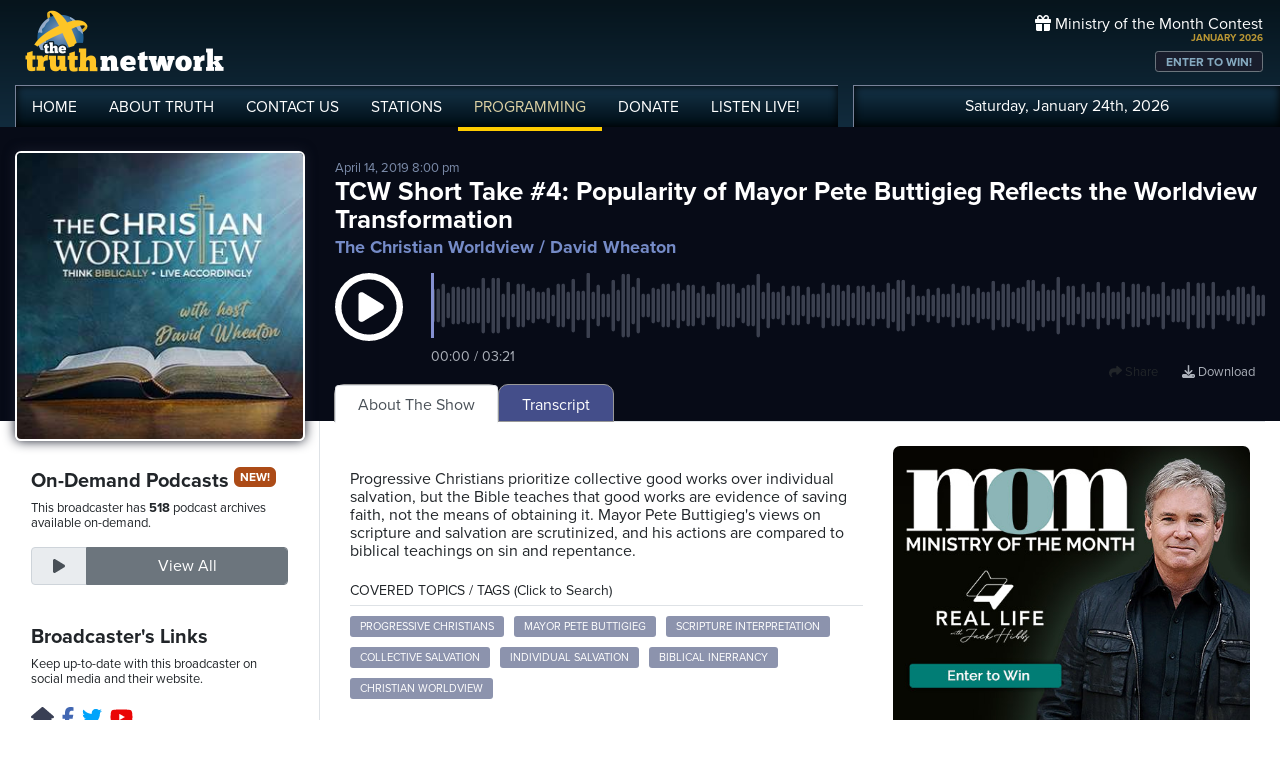

--- FILE ---
content_type: text/html; charset=UTF-8
request_url: https://www.truthnetwork.com/show/the-christian-worldview-david-wheaton/17565/
body_size: 10352
content:
<!doctype html>
<html lang="en">
<head>
<title>TCW Short Take #4: Popularity of Mayor Pete Buttigieg Reflects the Worldview Transformation Podcast with David Wheaton</title>
<meta name="viewport" content="width=device-width, initial-scale=1, maximum-scale=1, user-scalable=no">
<meta name="description" content="What is &quot;collective salvation&quot; as expressed by progressive &quot;Christians&quot;?">
<meta name="author" content="David Wheaton">
<meta property="og:image" content="https://broadcast.truthcdn.com/_img/shows300/68688de7559f8_show_107_1751682535.jpg">
<meta property="og:site_name" content="Truth Network">
<meta property="og:image:width" content="300">
<meta property="og:image:height" content="300">
<meta property="og:description" content="What is &quot;collective salvation&quot; as expressed by progressive &quot;Christians&quot;?">
<meta property="og:title" content="TCW Short Take #4: Popularity of Mayor Pete Buttigieg Reflects the Worldview Transformation">
<meta property="og:url" content="https://www.truthnetwork.com/s/17565">
<meta property="og:type" content="website">
<meta property="og:author" content="David Wheaton">
<meta name="twitter:site" content="@truthnetwork">
<meta name="twitter:card" content="summary">
<meta name="twitter:image" content="https://broadcast.truthcdn.com/_img/shows300/68688de7559f8_show_107_1751682535.jpg">
<meta name="twitter:title" content="Listen to TCW Short Take #4: Popularity of Mayor Pete Buttigieg Reflects the Worldview Transformation @ThChrstnWrldvw #ProgressiveChristians #MayorPeteButtigieg #ScriptureInterpretation #CollectiveSalvation #IndividualSalvation">
<meta name="twitter:description" content="What is &quot;collective salvation&quot; as expressed by progressive &quot;Christians&quot;? - Podcast">
<link rel="canonical" href="https://www.truthnetwork.com/show/the-christian-worldview-david-wheaton/17565/">
<link rel="alternate" type="application/rss+xml" title="The Christian Worldview Podcast Feed" href="https://www.truthnetwork.com/feed/the-christian-worldview-david-wheaton/">

<!-- Schema.org PodcastEpisode Structured Data -->
<script type="application/ld+json">
{
  "@context": "https://schema.org",
  "@type": "PodcastEpisode",
  "name": "TCW Short Take #4: Popularity of Mayor Pete Buttigieg Reflects the Worldview Transformation",
  "description": "What is &quot;collective salvation&quot; as expressed by progressive &quot;Christians&quot;?",
  "datePublished": "2019-04-14T20:00:00+00:00",
  "url": "https://www.truthnetwork.com/show/the-christian-worldview-david-wheaton/17565/",
  "image": "https://broadcast.truthcdn.com/_img/shows300/68688de7559f8_show_107_1751682535.jpg",
  "timeRequired": "PT3M22S",
  "partOfSeries": {
    "@type": "PodcastSeries",
    "name": "The Christian Worldview",
    "url": "https://www.truthnetwork.com/show/the-christian-worldview-david-wheaton/"
  },
  "associatedMedia": {
    "@type": "AudioObject",
    "contentUrl": "https://media.truthcdn.com/shows/107/17565.mp3",
    "encodingFormat": "audio/mpeg",
    "duration": "PT3M22S"  },
  "author": {
    "@type": "Person",
    "name": "David Wheaton"
  },
  "publisher": {
    "@id": "https://www.truthnetwork.com#organization"
  }
}
</script>

<meta name="apple-itunes-app" content="app-id=704388905">

<!-- Robots Meta Tag -->
<meta name="robots" content="index, follow, max-snippet:-1, max-image-preview:large, max-video-preview:-1">

<!-- Resource Hints for Performance -->
<link rel="preconnect" href="https://www.googletagmanager.com">
<link rel="preconnect" href="https://fonts.googleapis.com">
<link rel="preconnect" href="https://use.typekit.net">
<link rel="dns-prefetch" href="https://stackpath.bootstrapcdn.com">
<link rel="dns-prefetch" href="https://code.jquery.com">
<link rel="dns-prefetch" href="https://cdn.jsdelivr.net">

<!-- Global site tag (gtag.js) - Google Analytics -->
<script async src="https://www.googletagmanager.com/gtag/js?id=UA-65932314-1"></script>
<script>
  window.dataLayer = window.dataLayer || [];
  function gtag(){dataLayer.push(arguments);}
  gtag('js', new Date());

  gtag('config', 'UA-65932314-1');
</script>
<link rel="icon" sizes="144x144" href="/img/favicon.png">
<link rel="stylesheet" href="https://stackpath.bootstrapcdn.com/bootstrap/4.5.2/css/bootstrap.min.css" integrity="sha384-JcKb8q3iqJ61gNV9KGb8thSsNjpSL0n8PARn9HuZOnIxN0hoP+VmmDGMN5t9UJ0Z" crossorigin="anonymous">
<link rel="stylesheet" href="https://fonts.googleapis.com/css2?family=Roboto+Condensed:wght@700&display=swap">
<link rel="stylesheet" href="/css/featherlight.min.css">
<link rel="stylesheet" href="https://use.typekit.net/iie5irr.css">

<link rel="stylesheet" href="/css/style.css">
<link rel="stylesheet" href="/css/lightslider.css">

<link rel="stylesheet" href="/css/show.css">
<style>
.controls {
    padding: 30px 0 15px;
    text-align: center;
}

.controls .btn {
    margin-bottom: 15px;
}

@media screen and (min-width: 990px) {
    .controls .mark-controls {
        display: inline;
    }
}

.lead {
    text-align: center;
    padding: 20px;
}

#waveform {
    width: 100%;
    }

#progress-bar {
    position: absolute;
    z-index: 10;
    top: 50%;
    margin-top: -10px;
    left: 5%;
    width: 90%;
}

#drop {
    border: 3px dashed #ddd;
    padding: 30px;
}

#drop.wavesurfer-dragover {
    border-color: #333;
}

</style>

<script src="https://unpkg.com/wavesurfer.js@5.0.0/dist/wavesurfer.js"></script>
<script>
	
'use strict';

// Create an instance
var wavesurfer = {};
var podcast = 'https://media.truthcdn.com/shows/107/17565.mp3';


document.addEventListener('DOMContentLoaded', function() {
    wavesurfer = WaveSurfer.create({
        container: document.querySelector('#waveform'),
        backend: 'MediaElement',
        waveColor: '#3b404f',
        progressColor: '#5c698c',
        cursorColor: '#8490d1',
        barWidth: 3,
        barRadius: 2,
        cursorWidth: 3,
        height: 65,
        hideScrollbar: true,
        mediaControls: false,
        barGap: 2
    });

    wavesurfer.on('error', function(e) {
        console.warn(e);
    });
    
    // when podcast finishes, swap the button back and make sure the sound stops.
    wavesurfer.on('finish', function () {
	    btnPause();
	    wavesurfer.playPause();
	});
    
    // Update time display
    wavesurfer.on('audioprocess', function() {
        updateTimeDisplay();
    });
    
    wavesurfer.on('seek', function() {
        updateTimeDisplay();
    });
    
    wavesurfer.on('ready', function() {
        updateTimeDisplay();
    });


fetch('https://media.truthcdn.com/shows/107/17565.json')
.then(response => {
    if (!response.ok) {
        throw new Error("HTTP error " + response.status);
    }
    return response.json();
})
.then(peaks => {
    console.log('loaded peaks! sample_rate: ' + peaks.sample_rate);

    //load peaks into wavesurfer.js
    wavesurfer.load(podcast, peaks.data);
})
.catch((e) => {
    console.error('error', e);
});	
	
});


// Format time from seconds to MM:SS
function formatTime(seconds) {
    var minutes = Math.floor(seconds / 60);
    var secs = Math.floor(seconds % 60);
    if (secs < 10) {
        secs = '0' + secs;
    }
    if (minutes < 10) {
        minutes = '0' + minutes;
    }
    return minutes + ':' + secs;
}

// Update the time display
function updateTimeDisplay() {
    var current = wavesurfer.getCurrentTime();
    var total = wavesurfer.getDuration();
    document.getElementById('time-display').textContent = formatTime(current) + ' / ' + formatTime(total);
}

// handle the play pause button swap
function btnPlay() {
	wavesurfer.playPause();
	$( ".btnPlay" ).hide();
	$( ".btnPause" ).show();
		
}

function btnPause() {
	wavesurfer.playPause();
	$( ".btnPause" ).hide();
	$( ".btnPlay" ).show();
}


</script>
 

<script>
	
function facebookOpen(url) {
	     window.open(url, "_blank", "toolbar=yes,scrollbars=yes,resizable=yes,top=10,left=10,width=600,height=600");
	}

function twitterOpen(url) {
	     window.open(url, "_blank", "toolbar=yes,scrollbars=yes,resizable=yes,top=10,left=10,width=650,height=450");
	}

function podcastOpen(url) {
	     window.open(url, "_blank", "toolbar=yes,scrollbars=yes,resizable=yes,top=10,left=10,width=650,height=450");
	}
	
</script>

<style>
	
.podcastphoto img{
	border-radius: 6px;
	border: 2px #fff solid;
	box-shadow: 0 0 12px #191d2c;
	width: 100%;
}
.toparea { background-color: #070b17; }



.datepub { color: #7d8dab; font-size: small; }

.razor_head { padding:4px 0px;  font-size: 14px;}

.pc_title { font-size: 16px; font-weight: 600; line-height: 16px; }
.pc_host { font-size: 13px; font-weight: 400; line-height: 16px; margin-top: 0px;}	
.pc_name { font-size: 15px; font-weight: 700; line-height: 13px; margin-top: 5px;}	
.showimg2 { border-radius: 5px; border: 2px #fff solid; }	

.epiHover:hover { background-color: #5c6996; }

.epiHover:hover a{ text-decoration: none; color: #fff; }

/*
.showtitle h1 { color: #ffffff; font-size: 26px; line-height: 28px; padding: 0; margin: 0; text-overflow: ellipsis; 
overflow: hidden;  white-space: nowrap; }
*/

.showtitle h1 { color: #ffffff; font-size: 26px; line-height: 28px; padding: 0; margin: 0; }
.showtitle h2 { color: #758bc7; font-size: 18px; line-height: 19px; padding: 0; margin: 0; }

.followepisodes { font-size: 36px; font-weight: bold; }
.followepisodes { padding: 0px; margin: 0px; }
.followepisodes span { background-color: #3b4050; color: #c3c7d5; display: block; width: 100%; text-align: center; font-size: 15px; text-transform: uppercase; }
.followepisodes .col { margin: 5px; padding: 0px; text-align: center; border: 1px #999 solid; border-radius: 5px; margin-bottom: 20px; }

.glow {
    -webkit-animation: glow 1s ease-in-out infinite alternate;
    -moz-animation: glow 1s ease-in-out infinite alternate;
    animation: glow 1s ease-in-out infinite alternate;
  }
  @-webkit-keyframes glow {
    from {
      text-shadow: 0 0 3px #9554b3;
    }
    to {
      text-shadow: 0 0 20px #07c6f6;
    }
    }


.links { text-align: right; position: absolute; top: 70px; right: 0px; z-index: 1 }
.links a {
    display: inline;
	font-size: 13px;
	text-align: center;
	line-height: 14px;
	color: #adb2bb;
	margin: 3px 10px;
	}
.links a:hover {
	color: #fff;
	text-decoration: none;
}
.links a i {
	font-size: 18px; padding-right: 8px;
	}
	
@media screen and (max-width: 1000px) {
	
	.showtitle h1 { font-size: 24px; line-height: 22px; padding: 0; margin: 0; }
	
    .links{
        margin-top: 15px; margin-bottom: 10px; 
    }
    .links a {
	    padding: 5px 10px;
	    font-size: 15px;
    }
    
    .hide { display: none!important; }
    
       
    .wave { margin-bottom: 50px; }
    
}

@media screen and (max-width: 768px) {
    
    .hidesm { display: none!important; }
	.followepisodes { margin-top: -30px; }
	.podcast-menu { margin-top: 5px; }    
}

@media screen and (min-width: 992px) {
    
    .hidelg { display: none!important; }
    
}

@media screen and (max-width: 576px) {

     .podcastphoto { max-width: 60%; margin: 0 auto; }
     	.showtitle { text-align: center;}

   .hidexs { display: none!important; }
   
   .tabby { background-color: #131621!important; margin-left: -15px;
  margin-right: -15px; padding-left: 15px; padding-top: 10px; }
    
}

	
</style>
</head>

<body >
	
<!-- share podcast overlay -->
<div id="myShare" class="sharenav">
	
	<a href="javascript:void(0)" class="closebtn" onclick="closeShare();" role="button" aria-label="Close share dialog">
		<i class="fas fa-times-circle"></i>
	</a>

	<div style="font-size: 20px; ">
		Share This Episode
	</div>
	
	<div class="m-4">
		<div class="mb-3">
				<img width="150" src="https://broadcast.truthcdn.com/_img/shows300/68688de7559f8_show_107_1751682535.jpg" alt="The Christian Worldview David Wheaton Logo" class="sdw" style="border-radius: 5px;" />
		</div>

		<h3>TCW Short Take #4: Popularity of Mayor Pete Buttigieg Reflects the Worldview Transformation</h3>
		<h5>The Christian Worldview / David Wheaton</h5>
	</div>

	<div style="clear: both;" class="d-flex flex-row justify-content-center flex-wrap mb-3 sharelinks">

		<a role="button" tabindex="0" onclick="closeShare(); facebookOpen('https://www.facebook.com/sharer/sharer.php?u=https://www.truthnetwork.com/s/17565&amp;src=sdkpreparse');" aria-label="Share on Facebook">
			<i class="fab fa-facebook"></i>Facebook</a>
		<a role="button" tabindex="0" onclick="closeShare(); twitterOpen('https://twitter.com/intent/tweet?url=https://www.truthnetwork.com/s/17565&amp;text=TCW+Short+Take+%234%3A+Popularity+of+Mayor+Pete+Buttigieg+Reflects+the+Worldview+Transformation+%40ThChrstnWrldvw+%23ProgressiveChristians+%23MayorPeteButtigieg+%23ScriptureInterpretation+%23CollectiveSalvation+%23IndividualSalvation');" aria-label="Share on Twitter">
			<i class="fab fa-twitter"></i>Twitter</a>

		<!-- <a href="#"><i class="fab fa-linkedin"></i>Linked In</a> -->
	</div>	
</div>
<!-- ##end## share overlay -->
	
	
<!-- // START mobile menu -->
<div id="mySidenav" class="sidenav text-center">
	<a href="javascript:void(0)" class="closebtn" onclick="closeNav();"><i class="fas fa-times-circle"></i></a>
	  
	<div class="mb-3">
		<a href="/"><img src="/img/truth-network-logo-retina.png" width="202" alt="The Truth Network Radio" /></a>
	</div>
	
	<ul class="mobileMenu nav justify-content-center" >
		<li class="nav-item"><a href="/"><i class="fa fa-home"></i><span>Home</span></a></li>
		<li class="nav-item"><a href="/about/"><i class="far fa-question-circle"></i><span>About Us</span></a></li>
		<li class="nav-item"><a href="/stations/"><i class="fas fa-broadcast-tower"></i><span>Stations</span></a></li>
		<li class="nav-item"><a href="/programming/"><i class="fas fa-microphone-alt"></i><span>Programming</span></a></li>
		<li class="nav-item"><a href="/ondemand/recent/"><i class="fas fa-rss"></i><span>Podcasts</span></a></li>
		<li class="nav-item"><a class="radioPlayer" href="https://broadcast.truthnetwork.com/play.lasso?p=wtru">
			<i class="far fa-play-circle"></i><span>Listen Live</span></a>
		</li>
	</ul>
	  
	<div class="userlinks mt-5">
		Saturday, January 24th, 2026<!--
		<span class="pr-2">Welcome, Guest!</span>
		<a href="/login/">Login or Create an Account</a>-->
		
			</div>  
	 		 
</div>
<!-- // END mobile menu // -->

<!-- // START desktop menu // -->
<section class="headerbkg">
<div class="truthcontainer">
    <div class="row">
	    
	   <div class="col col-7 col-lg-8">
		    
	        <div class="logo">
		        <a href="/"><img src="/img/truth-network-logo-retina.png" width="202" alt="Truth Network Radio" /></a>
		        		    </div>
		    
			<div class="navbar main-menu d-none d-lg-block">
				
		        <ul class="nav">
			        <li class="nav-item hidehome">
			        	<a class="nav-link " href="/">HOME</a>
			        </li>
			      
			        <li class="nav-item dropdown">
					    <a href="/about/"  class="dropdown-toggle nav-link ">
						    ABOUT<span class="hide"> TRUTH</span>
						</a>
						<ul class="dropdown-menu">
					    	<li><a href="/about/">About Us</a></li>
							<li><a href="/about/advertise/">Advertising</a></li>
							<li><a href="/about/syndication/">Syndication</a></li>
							<li><a href="/about/doctrine/">Our Doctrine</a></li>
							<li><a href="/about/privacy/">Privacy</a></li>
							<li><a href="/about/contest-rules/">Contest Rules</a></li>
							<li><a href="/about/fcc/">FCC Public Files</a></li>
						</ul>
			        </li>
					
					<li class="nav-item">
						<a class="nav-link " href="/contact-us/">
							CONTACT<span class="hide"> US</span>
						</a>
					</li>
					
			        <li class="nav-item dropdown">
			        	<a class="nav-link " href="/stations/">STATIONS</a>
						<ul class="dropdown-menu" style="width: 240px;">							
							<li><a href="/station/wtru/">Truth Triad (NC)</a></li>							
							<li><a href="/station/wcru/">Truth Charlotte (NC)</a></li>							
							<li><a href="/station/wdru/">Truth Triangle (NC)</a></li>							
							<li><a href="/station/wtkd/">Truth Dayton (OH)</a></li>							
							<li><a href="/station/kutr/">Truth Salt Lake City (UT)</a></li>							
							<li><a href="/station/wles/">Truth Richmond (VA)</a></li>							
							<li><a href="/station/wtod/">Truth Toledo (OH)</a></li>							
							<li><a href="/station/wkhf/">Truth Lynchburg (VA)</a></li>							
							<li><a href="/station/wkvg/">Truth Greenville (SC)</a></li>							
							<li><a href="/station/wlxk/">Truth Spartanburg (SC)</a></li>							
							<li><a href="/station/wpol/">The Light - Triad (NC)</a></li>							
							<li><a href="/station/wsts/">The Cross Fairmont (NC)</a></li>							
							<li><a href="/station/wtsb/">The Cross S. Raleigh (NC)</a></li>							
							<li><a href="/station/wpet/">WPET Greensboro</a></li>						
						</ul>
					</li>
					
			        <li class="nav-item dropdown">
			      		<a class="nav-link active" href="#">
				      		PROGRAMMING
				      	</a>
					  	<ul class="dropdown-menu" style="width: 240px;">
						  						    	<li><a href="/programming/">All Truth Programs</a></li>
							<li><a href="/ondemand/recent/">Recent Podcast Shows</a></li>
						</ul>
					</li>
					
			        <li class="nav-item">
			        	<a class="nav-link " href="/donate/">
				        	DONATE
				        </a>
				    </li>
				    
			        <li class="nav-item">
			        	<a class="nav-link radioPlayer" href="https://broadcast.truthnetwork.com/play.lasso?p=wtru">
				        	LISTEN<span class="hide"> LIVE</span>!
				        </a>
				    </li>
		        </ul> 
	        </div>
	    </div>
	    
	    <div class="col col-5 d-lg-none" style="text-align: right; padding-top: 32px">
		  	<a onclick="openNav();" href="#">
			  	<i class="fas fa-bars" style="color: #b6bfd2; font-size: 32px; padding-right: 17px;"></i>
			</a>
		</div>
	    
	    
	    <!-- START desktop account area -->
	    
	    <div class="col col-12 col-lg-4 d-none d-lg-block">
		    <div class="momheader">   			      
		        <div class="text-right">
					<div class="momhead"><i class="fas fa-gift"></i> Ministry of the Month Contest</div>
					<div class="momdate">JANUARY 2026</div>
					<a class="btn btn-sm btn-outline-secondary momlink" href="/mom/">ENTER TO WIN!</a>
				</div> 
			</div> 
		
			<div class="account-menu p-2 d-none d-sm-block">
				 <div class="userlinks text-center">
					Saturday, January 24th, 2026						<!--<span class="pr-2">Welcome<span class="hide">, Guest</span>!</span>
						<a href="/login/">Login or Create Account</a>-->
									 </div>  
			</div>
			
	    </div>
	    
	    <!-- END desktop account area -->
	    
    </div>
</div>
</section> 
<!-- // END DESKTOP HEADER -->

<!-- end header -->

<!-- content area -->

<section class="toparea">
<div class="truthcontainer">
<div class="row">

<!-- show info column -->
	<div class="col-12 col-sm-4 col-lg-3 col-xl-3" style="margin-bottom: -20px;">
		<div class="text-center">
		<div class="podcastphoto pt-4" >
			<a  href="https://www.truthnetwork.com/show/the-christian-worldview-david-wheaton/">
				<img src="https://broadcast.truthcdn.com/_img/shows300/68688de7559f8_show_107_1751682535.jpg" alt="The Christian Worldview Logo" class="showimg" />
			</a>
		</div>
		</div>
	</div>

	<div class="col-12 col-sm-8 col-lg-9 col-xl-9">
		<div class="showtitle pt-4 mt-2">
			<div class="datepub hidesm">April 14, 2019 8:00 pm</div>
			<h1>TCW Short Take #4: Popularity of Mayor Pete Buttigieg Reflects the Worldview Transformation</h1>
			<h2 class="pt-1">
				<a style="color: #758bc7" title="Go to Show Details" href="/show/the-christian-worldview-david-wheaton/">The Christian Worldview</a> / David Wheaton</h2>
		</div>
		<div class="wave pt-3">
			<div class="row" style="position: relative">
				<div class="col-2 col-sm-2 col-lg-1" style="width: 100%;" >
					<a class="btnPlay glow" onclick="btnPlay();" role="button" aria-label="Play podcast episode" tabindex="0">
						<i style="text-align: center; font-size: 68px; color: #fff;" class="far fa-play-circle"></i>
					</a>
					<a class="btnPause" onclick="btnPause();" role="button" aria-label="Pause podcast episode" tabindex="0" style="display:none;">
						<i style="text-align: right;font-size: 68px; color: #fff;" class="far fa-pause-circle"></i>
					</a>
				</div>

				<div class="col-10 col-sm-10 col-lg-11">
				   <div class="pl-3" id="waveform"></div>
				   <div class="pl-3 mt-2" id="time-display" style="color: #adb2bb; font-size: 14px;">00:00 / 00:00</div>
				</div>
				
				<div class="col-12 links mt-3">

					<a onclick="openShare();" role="button" tabindex="0" aria-label="Share this episode"><i class="fas fa-share"></i> Share</a>
					<a class="hide" href="https://media.truthcdn.com/shows/107/17565.mp3" aria-label="Download episode">
						<i class="fas fa-download"></i> Download</a>

				</div>
			</div>
		</div>		
	</div>

</div>	
</div>
</section>
<div class="truthcontainer">
<div class="row">

	<div class="col-12 col-md-4 col-lg-3 col-xl-3 border-right">
		<div class="pt-5 p-3">
			
				 	<h5>On-Demand Podcasts <span class="pill">NEW!</span></h5>
		    <p class="small">This broadcaster has <strong>518</strong> podcast archives available on-demand.</p>
			<div class="input-group mt-3 pb-3 mb-4">
		    	<div class="input-group-prepend">
					<div class="input-group-text text-center" id="btnGroupAddon">
						<i class="fas fa-play" style="width: 30px;"></i>
					</div>
		    	</div>
				<a class="form-control btn btn-secondary btn-follow" aria-describedby="btnGroupAddon" href="/ondemand/the-christian-worldview-david-wheaton/">
			    	View All</a>
			</div>
				
					<div>
			  <h5>Broadcaster's Links</h5>
			  <p class="small">Keep up-to-date with this broadcaster on social media and their website.</p>
			  
			  <div class="socialbtn-sm mt-3">
			  <a rel="nofollow" class="hm" href="https://www.thechristianworldview.org/"><i class="fas fa-home mr-2"></i></a><a rel="nofollow" class="fb" href="https://www.facebook.com/ThChrstnWrldvw"><i class="fab fa-facebook-f mr-2"></i></a><a rel="nofollow" class="tw" href="https://twitter.com/ThChrstnWrldvw"><i class="fab fa-twitter mr-2"></i></a><a rel="nofollow" class="yt" href="https://www.youtube.com/user/ThChrstnWrldvw"><i class="fab fa-youtube mr-2"></i></a>			   	</div>
			</div>
					 
		</div>
	</div>
	<div class="col-12 col-md-8 col-lg-9 col-xl-9">
		
		
		
		  <!-- Nav tabs -->
  <div class="tabby">	 	  
  <ul class="nav nav-tabs podcast-menu" role="tablist">
    <li class="nav-item">
      <a class="nav-link active" data-toggle="tab" href="#about">About The Show</a>
    </li>     <li class="nav-item">
      <a class="nav-link" data-toggle="tab" href="#trans">Transcript</a>
    </li>  </ul>
  </div>

	  <!-- Tab panes -->
	  <div class="tab-content">
	    <div id="about" class="container tab-pane active"><br>
		    
			<div class="row"> 
				<div class="col-12 col-md-7 mb-5">

	        <p class="hidelg">April 14, 2019 8:00 pm</p><div class="mt-4" style="line-height: 18px; overflow-wrap: break-word;">Progressive Christians prioritize collective good works over individual salvation, but the Bible teaches that good works are evidence of saving faith, not the means of obtaining it. Mayor Pete Buttigieg's views on scripture and salvation are scrutinized, and his actions are compared to biblical teachings on sin and repentance.<p></div>						<div class="razor">
						<div class="razor_head border-bottom">COVERED TOPICS / TAGS (Click to Search)</div>

											
												
						<a class="kw" href="/search/Progressive_Christians/">Progressive Christians</a> <a class="kw" href="/search/Mayor_Pete_Buttigieg/"> Mayor Pete Buttigieg</a> <a class="kw" href="/search/Scripture_Interpretation/"> Scripture Interpretation</a> <a class="kw" href="/search/Collective_Salvation/"> Collective Salvation</a> <a class="kw" href="/search/Individual_Salvation/"> Individual Salvation</a> <a class="kw" href="/search/Biblical_Inerrancy/"> Biblical Inerrancy</a> <a class="kw" href="/search/Christian_Worldview/"> Christian Worldview</a> </div>				</div>
				<div class="col-12 col-md-5">
				 
<div class="adv">
<ul id="truthSlider">


    <li>
        <a href="https://truthnetwork.com/ct/34" target="_blank">
            <img src="https://truthnetwork.com/img/ader/34-d97a7ce7a2553dc7.jpg" alt="Ministry of the Month" width="450" height="450">
        </a>
    </li>

</ul>
</div>	
				</div>
			
			</div>
			
			
			
			
			<div class="razor_head border-bottom mt-4">YOU MIGHT ALSO LIKE:</div>
			
			<div class="row">
				

								<div class="col-12 col-lg-6 mt-4" style="clear:both;">
					 <div class="row">
						 <div class="col-4 col-lg-3 mb-3">
							 <a href="https://www.truthnetwork.com/show/dana-loesch-show-dana-loesch/114234/"><img class="sdw showimg" src="https://broadcast.truthcdn.com/_img/shows150/64ee8124f047f_64ee78f56bf6d_eff26b15d77c40f4248c5291af811b27.jpg" width="100%" alt="Dana Loesch Show Podcast Logo"></a>
						 </div>
						 <div class="col-8 col-lg-9 pt-1">
						 	<div class="pc_title">
							 	<a href="https://www.truthnetwork.com/show/dana-loesch-show-dana-loesch/114234/">J6 Officer Goes UNHINGED, Media LIES About 5-Year-Old &amp; Oscar&#039;s Overreaction Commentary</a>
						 	</div>
						 	<div class="pc_name">
								Dana Loesch Show							</div>
						 								<div class="pc_host">
								Dana Loesch							</div>
						    						 </div>
					 </div>
					 
					</div>
									<div class="col-12 col-lg-6 mt-4" style="clear:both;">
					 <div class="row">
						 <div class="col-4 col-lg-3 mb-3">
							 <a href="https://www.truthnetwork.com/show/understanding-the-times-jan-markell/114195/"><img class="sdw showimg" src="https://broadcast.truthcdn.com/_img/shows150/62001d707c706_1400x1400.jpg" width="100%" alt="Understanding The Times Podcast Logo"></a>
						 </div>
						 <div class="col-8 col-lg-9 pt-1">
						 	<div class="pc_title">
							 	<a href="https://www.truthnetwork.com/show/understanding-the-times-jan-markell/114195/">The Destruction of Progressive Christianity</a>
						 	</div>
						 	<div class="pc_name">
								Understanding The Times							</div>
						 								<div class="pc_host">
								Jan Markell							</div>
						    						 </div>
					 </div>
					 
					</div>
									<div class="col-12 col-lg-6 mt-4" style="clear:both;">
					 <div class="row">
						 <div class="col-4 col-lg-3 mb-3">
							 <a href="https://www.truthnetwork.com/show/clearview-today-abidan-shah/114168/"><img class="sdw showimg" src="https://broadcast.truthcdn.com/_img/shows150/68688ce729cd4_show_421_1751682279.jpg" width="100%" alt="Clearview Today Podcast Logo"></a>
						 </div>
						 <div class="col-8 col-lg-9 pt-1">
						 	<div class="pc_title">
							 	<a href="https://www.truthnetwork.com/show/clearview-today-abidan-shah/114168/">Dark Woke... more like Dork Woke</a>
						 	</div>
						 	<div class="pc_name">
								Clearview Today							</div>
						 								<div class="pc_host">
								Abidan Shah							</div>
						    						 </div>
					 </div>
					 
					</div>
									<div class="col-12 col-lg-6 mt-4" style="clear:both;">
					 <div class="row">
						 <div class="col-4 col-lg-3 mb-3">
							 <a href="https://www.truthnetwork.com/show/living-on-the-edge-chip-ingram/114150/"><img class="sdw showimg" src="https://broadcast.truthcdn.com/_img/shows150/68688d66e1d11_show_81_1751682406.jpg" width="100%" alt="Living on the Edge Podcast Logo"></a>
						 </div>
						 <div class="col-8 col-lg-9 pt-1">
						 	<div class="pc_title">
							 	<a href="https://www.truthnetwork.com/show/living-on-the-edge-chip-ingram/114150/">How To Overcome Personal Stagnation, Part 2</a>
						 	</div>
						 	<div class="pc_name">
								Living on the Edge							</div>
						 								<div class="pc_host">
								Chip Ingram							</div>
						    						 </div>
					 </div>
					 
					</div>
									<div class="col-12 col-lg-6 mt-4" style="clear:both;">
					 <div class="row">
						 <div class="col-4 col-lg-3 mb-3">
							 <a href="https://www.truthnetwork.com/show/living-on-the-edge-chip-ingram/114096/"><img class="sdw showimg" src="https://broadcast.truthcdn.com/_img/shows150/68688d66e1d11_show_81_1751682406.jpg" width="100%" alt="Living on the Edge Podcast Logo"></a>
						 </div>
						 <div class="col-8 col-lg-9 pt-1">
						 	<div class="pc_title">
							 	<a href="https://www.truthnetwork.com/show/living-on-the-edge-chip-ingram/114096/">How To Overcome Personal Stagnation, Part 1</a>
						 	</div>
						 	<div class="pc_name">
								Living on the Edge							</div>
						 								<div class="pc_host">
								Chip Ingram							</div>
						    						 </div>
					 </div>
					 
					</div>
									<div class="col-12 col-lg-6 mt-4" style="clear:both;">
					 <div class="row">
						 <div class="col-4 col-lg-3 mb-3">
							 <a href="https://www.truthnetwork.com/show/carolina-journal-radio-nick-craig/113512/"><img class="sdw showimg" src="https://broadcast.truthcdn.com/_img/shows150/5f5572c0128be_8d66eb17bb7d02ca4856ab443a78f2148cafbb129f58a3c81282007c6fe24ff2.jpg" width="100%" alt="Carolina Journal Radio Podcast Logo"></a>
						 </div>
						 <div class="col-8 col-lg-9 pt-1">
						 	<div class="pc_title">
							 	<a href="https://www.truthnetwork.com/show/carolina-journal-radio-nick-craig/113512/">Budget Pressure Builds, Judge Blocks CMPD Video</a>
						 	</div>
						 	<div class="pc_name">
								Carolina Journal Radio							</div>
						 								<div class="pc_host">
								Nick Craig							</div>
						    						 </div>
					 </div>
					 
					</div>
								
				
				
			</div>
			
			
			
		
			
	    </div>
	     
	    <div id="trans" class="container tab-pane fade"><br>
	     					
					
					
					<div class="mt-4" style="clear:both; line-height: 18px;">For progressive Christians, those who consider themselves liberal like Mayor Pete Buttigieg, the way they interpret scripture, the emphasis is always on the collective, not the individual. It's always on collective doing good works, not the biblical clear call for individual salvation through Jesus Christ. Jesus called to help the poor, and the hurting, which he did do, is prioritized far above his call to repent and believe the gospel. The Bible teaches, though, that good works are the evidence of saving faith, not the means of obtaining it. <br><br>

 Very important. Progressive Christians like Buttigieg do not believe in the inerrancy of scripture. They do not believe in the exclusivity of Jesus Christ, as there is one way to be right with God, and thus they preach, I'm going to say this, a false gospel of saving man from his physical problems, physical dangers, rather than the true gospel of saving individual souls from the great spiritual danger of being unreconciled with God. How can a man call himself a Christian when he is openly and unrepentantly practicing what the Bible calls sin? Look at Romans 1. It says, For this reason God gave them over to degrading passions, for their women exchanged the natural function for what is unnatural, and in the same way also the men abandoned the natural function of the woman and burned in their desire toward one another, men with men committing indecent acts and receiving in their own persons the due penalty of their error. And just as they did not see fit to acknowledge God any longer, God gave them over to a depraved mind to do those things which are not proper. <br><br>

 I'm encouraging you, do not let the exterior persona or the words that come so easily and naturally out of Buttigieg's mouth fool you. He is a person who has, as Romans 1 says, degrading passions, a depraved mind, commits unnatural indecent acts, as Romans 1 says, with men. Those are not my words, that's what the Bible says. He is a Christian in profession only. Unless he repents, the Bible says, he will not inherit the kingdom of God. He will be judged and sent to hell. It says in 1 Corinthians chapter 6 verse 9, Do you not know that the unrighteous will not inherit the kingdom of God? <br><br>

 And who are these unrighteous? Do not be deceived, neither fornicators, nor idolaters, nor adulterers, nor effeminate, nor homosexuals, thieves, covetous, drunkers, revilers, or swindlers will inherit the kingdom of God. Those are those who practice such things and do not repent and believe in Christ as paying the penalty that they deserve for practicing them. Such were some of you, here's the good news for Pete Buttigieg, if he repents, but you were washed, you were sanctified, you were justified in the name of the Lord Jesus Christ and in the spirit of our God. You can be saved, even if you have practiced those things. We hope you gained from this short take of the Christian Worldview radio program. To hear the full program and further connect with this ministry, visit thechristianworldview.org. I'm David Wietman. 
</div>					
						
		      
		</div>
			</div>
		
		
		

		
		<div class="pt-5"> <!--space --> </div>
		
		

	
</div>

</div>

</div>

</section>


<div class="my-5">

<hr>	
	
</div>






<!-- end content area -->

<div class="mobilebanner">
	<div class="truthcontainer">	
		<div class="row">
			<div class="col-12 col-md-7">
				<div class="mobilebanner-text">
					Get The Truth Mobile App and Listen to your Favorite Station Anytime
				</div>
				<div class="mobilebanner-buttons">
					<a href="https://apps.apple.com/us/app/truth-network-radio/id704388905" target="_blank">
						<img alt="Truth Network Apple App Store" src="/img/apple-store-button.png">
					</a>
					<a href="https://play.google.com/store/apps/details?id=com.truthnetwork.app" target="_blank">
						<img alt="Truth Network Google Play Store" src="/img/google-play-store-button.png">
					</a>
				</div>
				
			</div>
		</div>
	</div>
</div>
<div class="footer">
	<div class="truthcontainer">
		<div class="row py-3">
			<div class="col-12 col-md-6 text-center text-md-left text-muted">
				<a class="footersociallinks muted-text" href="https://www.facebook.com/TruthNetwork/"><i class="fab fa-facebook"></i></a>
				<a class="footersociallinks muted-text" href="https://twitter.com/TruthNetwork"><i class="fab fa-twitter"></i></a>
				<a class="footersociallinks muted-text" href="https://www.instagram.com/trunetwork/"><i class="fab fa-instagram"></i></a>
				<a href="/about/fcc/">FCC Public Files</a>
			</div>
			<div class="col-12 col-md-6 text-center text-md-right">
				 &copy; 2026 Truth Network &bull; All rights reserved.
			</div>
			
		</div>
	</div>
</div>

<!-- Schema.org Organization Structured Data -->
<script type="application/ld+json">
{
  "@context": "https://schema.org",
  "@type": "Organization",
  "@id": "https://www.truthnetwork.com#organization",
  "name": "Truth Network",
  "url": "https://www.truthnetwork.com",
  "logo": "https://www.truthnetwork.com/img/truth-network-logo-retina.png",
  "description": "A Christian Radio Broadcast Network with stations in North Carolina, Iowa, Virginia, and Utah featuring Bible teaching and Christian talk radio.",
  "sameAs": [
    "https://www.facebook.com/TruthNetwork/",
    "https://twitter.com/TruthNetwork",
    "https://www.instagram.com/trunetwork/"
  ],
  "contactPoint": {
    "@type": "ContactPoint",
    "contactType": "Customer Service",
    "url": "https://www.truthnetwork.com/contact-us/"
  }
}
</script>

<script
  src="https://code.jquery.com/jquery-3.5.1.min.js"
  integrity="sha256-9/aliU8dGd2tb6OSsuzixeV4y/faTqgFtohetphbbj0="
  crossorigin="anonymous"></script>
<script src="https://cdn.jsdelivr.net/npm/js-cookie@2/src/js.cookie.min.js"></script>
<script
	src="https://cdn.jsdelivr.net/npm/popper.js@1.16.1/dist/umd/popper.min.js" 
	integrity="sha384-9/reFTGAW83EW2RDu2S0VKaIzap3H66lZH81PoYlFhbGU+6BZp6G7niu735Sk7lN"
	crossorigin="anonymous"></script>
<script
	src="https://stackpath.bootstrapcdn.com/bootstrap/4.5.2/js/bootstrap.min.js"
	integrity="sha384-B4gt1jrGC7Jh4AgTPSdUtOBvfO8shuf57BaghqFfPlYxofvL8/KUEfYiJOMMV+rV"
	crossorigin="anonymous"></script>
<script src="/css/fontawesome-free-6.6.0-web/js/all.min.js"></script>
<script src="/js/featherlight.min.js"></script>
<script src="/js/lightslider.min.js"></script> 
<script src="/js/footer.js"></script> 
<script src="/js/ads.js" type="text/javascript"></script> 

</body>
</html>
